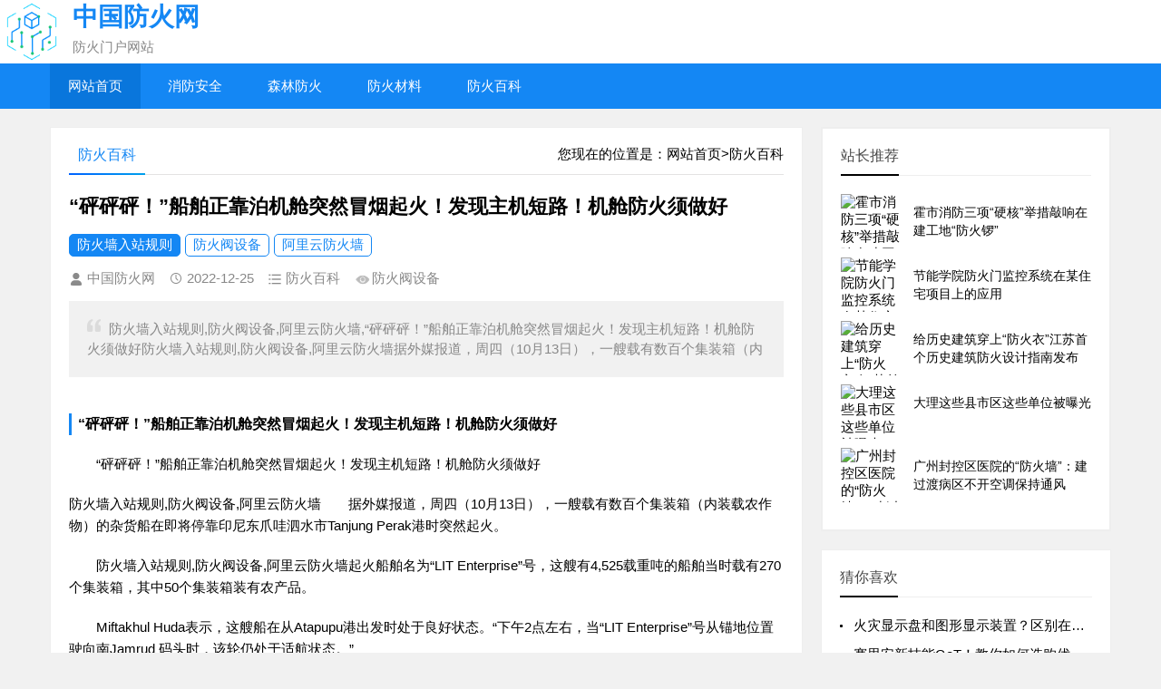

--- FILE ---
content_type: text/html
request_url: http://zgfhw.cn/jutie/10565.html
body_size: 18398
content:
<!DOCTYPE html>
<html>
<head>
<meta http-equiv="Content-Type" content="text/html; charset=gb2312">
<title>“砰砰砰！”船舶正靠泊机舱突然冒烟起火！发现主机短路！机舱防火须做好-防火百科-中国防火网</title>
<meta name="keywords" content="中国防火网,防火墙入站规则,防火阀设备,阿里云防火墙,“砰砰砰！”船舶正靠泊机舱突然冒烟起火！发现主机短路！机舱防火须做好" />
<meta name="description" content="防火墙入站规则,防火阀设备,阿里云防火墙,“砰砰砰！”船舶正靠泊机舱突然冒烟起火！发现主机短路！机舱防火须做好防火墙入站规则,防火阀设备,阿里云防火墙据外媒报道，周四（10月13日），一艘载有数百个集装箱（内" />
<meta name="viewport" content="width=device-width, initial-scale=1">
<link href="http://www.zgfhw.cn/css/base.css" rel="stylesheet">
<link href="http://www.zgfhw.cn/css/m.css" rel="stylesheet">
<script src="http://www.zgfhw.cn/js/jquery-1.8.3.min.js" ></script>
<script src="http://www.zgfhw.cn/js/hc-sticky.js"></script>
<script src="http://www.zgfhw.cn/js/aside-sticky.js"></script>
<script src="http://www.zgfhw.cn/js/main.js"></script>
<!--[if lt IE 9]>
<script src="js/modernizr.js"></script>
<![endif]-->
</head>
<body>
<header>
    <div class="logo"><a href="http://www.zgfhw.cn/index.html" title="防火门户网站"><img src="http://www.zgfhw.cn/images/logo.png" alt="防火门户网站">
      <h2 class="logo-title">中国防火网</h2>
      <p class="logo-text">防火门户网站</p>
      </a> </div>
  <div class="clear"></div>
  <div class="topnav">
    <h2>中国防火网</h2>
    <nav>
      <ul id="starlist">
        <li><a href="http://www.zgfhw.cn/index.html" title="防火门户网站" title="防火门户网站">网站首页</a></li><li><a target="_blank" href="http://www.zgfhw.cn/dugua" title="消防安全">消防安全</a></li>
<li><a target="_blank" href="http://www.zgfhw.cn/pihan" title="森林防火">森林防火</a></li>
<li><a target="_blank" href="http://www.zgfhw.cn/jien" title="防火材料">防火材料</a></li>
<li><a target="_blank" href="http://www.zgfhw.cn/jutie" title="防火百科">防火百科</a></li>

      </ul>
    </nav>
    <h2 id="mnavh"><span class="navicon"></span></h2>
  </div>
</header>

<div class="clear blank"></div>
<article>
  <div class="left-box">
    <div class="whitebg">
      <div class="news-title"><span class="weizhi">您现在的位置是：<a href="http://www.zgfhw.cn/index.html" title="防火墙入站规则">网站首页</a>><a href="http://www.zgfhw.cn/jutie/index.html" title="“砰砰砰！”船舶正靠泊机舱突然冒烟起火！发现主机短路！机舱防火须做好">防火百科</a></span>
        <h2>防火百科</h2>
      </div>
      <div class="newstext-box">
        <h1 class="news-title-h1">“砰砰砰！”船舶正靠泊机舱突然冒烟起火！发现主机短路！机舱防火须做好</h1>
        <div class="keywords"> <a title="防火墙入站规则">防火墙入站规则</a><a title="防火阀设备">防火阀设备</a><a title="阿里云防火墙">阿里云防火墙</a> </div>
        <div class="picview-other"> <span class="po-from">中国防火网</span><span class="po-date">2022-12-25</span><span class="po-classname">防火百科</span><span class="po-view">防火阀设备</span> </div>
        <div class="smalltext"><i></i>防火墙入站规则,防火阀设备,阿里云防火墙,“砰砰砰！”船舶正靠泊机舱突然冒烟起火！发现主机短路！机舱防火须做好防火墙入站规则,防火阀设备,阿里云防火墙据外媒报道，周四（10月13日），一艘载有数百个集装箱（内</div>
        <div class="newstext">
         
          <h2>“砰砰砰！”船舶正靠泊机舱突然冒烟起火！发现主机短路！机舱防火须做好</h2>
          <p>　　“砰砰砰！”船舶正靠泊机舱突然冒烟起火！发现主机短路！机舱防火须做好</p>
<p> 防火墙入站规则,防火阀设备,阿里云防火墙　　据外媒报道，周四（10月13日），一艘载有数百个集装箱（内装载农作物）的杂货船在即将停靠印尼东爪哇泗水市Tanjung Perak港时突然起火。</p>
<p>　　防火墙入站规则,防火阀设备,阿里云防火墙起火船舶名为“LIT Enterprise”号，这艘有4,525载重吨的船舶当时载有270个集装箱，其中50个集装箱装有农产品。</p>
<p>　　Miftakhul Huda表示，这艘船在从Atapupu港出发时处于良好状态。“下午2点左右，当“LIT Enterprise”号从锚地位置驶向南Jamrud 码头时，该轮仍处于适航状态。”</p>
<p>　　随后，在停泊过程中，当该轮在靠近南Jamrud码头时，有船员表示感觉到了从发动机室传来的不自然的振动。因此，轮机长决定关闭其主发动机。</p>
<p>　　“由于主发动机被关闭，“LIT Enterprise”号向码头提出申请，请求多一艘引航船的协助，以便该轮顺利停靠。然而，当时还不知道船上已经发生了火灾。Miftakhul Huda说。</p>
<p>　　该船于当日下午15时左右顺利停靠在南Jamrud码头，而此时已经有船员注意到，有浓烟从发动机室飘出。</p>
<p>　　“LIT Enterprise”号所属航运公司负责人透露，“当船舶靠泊完毕后，起初有人听到船上传来了砰砰的声音，然后从机舱得到报告说有一台发动机出现问题。而短短几秒钟后，大量的烟雾就从发动机室冒了出来。”</p>
<p>　　在意识到火灾发生后，港口消防部门立刻派出了15台救火车以及2艘消防船救火。在此期间，船上包括船长在内的19名船员迅速从船上撤离。大火在3个半小时后被扑灭。</p>
<p>　　“火势是突然出现在下层主机室的，随后蔓延至上层的厨房，船上船员此时打电话向港口请求援助。”消防部门报告称，“初步调查显示，起火原因是船舶主机室短路引起的。”</p>
<p>　　吸烟时，烟头必须熄灭后投入烟缸，不能乱丢或向舷外乱扔，也不准扔在垃圾箱内。禁止在机舱、货舱、物料间、储藏室内吸烟，在卧室内禁止躺着吸烟。装卸货或加装燃油时禁止在甲板上吸烟。</p>
<p>　　规定必须集中保管的易燃易爆物品不准私自存放，禁止任意烧纸或燃放烟花爆竹，严禁玩弄救生信号弹。</p>
<p>　　离开房间时应随手关闭电灯和电扇，靠近窗口的台灯应关熄；风雨或风浪天气应将舷窗关闭严密；航行中不得锁门睡觉。</p>
<p>　　禁止私自使用移动式明火电炉。使用电炉、电熨斗、电烙铁等电热器具或工具时必须有人看管，离开时必须拔掉插头或切断电源。</p>
<p>　　不准擅自接拆电气线路或拉线装灯(插座)；不准用纸或布遮盖电灯;不准乱拉收音机或电视天线；不准在电热、蒸汽器具上烘烤衣服、鞋袜等。</p>
<p>　　废弃的棉纱头、破布应放在指定的金属容器内，不得乱丢乱放。潮湿或油污的棉、毛织品应及时处理，不能堆放在闷热的地方，以防自燃。</p>
<p>　　大舱货灯必须妥善保管。使用时要检查灯泡及护罩，如有损坏，应及时换新。货灯电缆要通畅，防止被他物压坏，用后应放在指定处所，妥善保管。</p>
<p>　　进行明火作业前，经船长同意后须查清周围及上下邻近各舱有无易燃物，特别要查明焊接处是否通向油舱。当气焊作业时要严防“回火”，避免事故，并须派人备妥消防器材且在旁监护。港方如有规定，还应向海事部门申请，经批准后方可施工。作业完毕后，要仔细检查有无残留火种。</p>
<p>　　对于油船除应遵守“交通运输部油舱安全生产管理规则”外，其货油泵间必须保持清洁，不得堆放杂物，污油应经常清除。货油泵要定期检查，并应按规定进行注油。装卸期间，泵浦员或轮机员不得擅离职守;禁止闪光照相和在甲板阳光下戴用老花眼镜。</p>
<p>　　严格遵守与防火防爆有关的安全操作规程和有关规定。当发现任何不安全因素时，每个船员均有责任及时报告领导;对违章行为，人人有责及时制止。</p>
<p>　　用测爆仪检测油气浓度。使用时要先检查仪器的准确度，并按说明书要求正确取样、操作、修正。测爆仪不能测量空气中的含氧量，为了保证测试的准确性，一般用两只仪表同时进行。国际及我国都规定:船舶油舱柜的油气浓度在爆炸下限的1%或以下时，才能进行热工作业，在爆炸下限的5%或以下时，才能进入某些区域。</p>
<p>　　如果机舱必须施行二氧化碳灭火，应按有关规定与船长商定后执行。在机舱施放二氧化碳前必须封闭机舱，按响警报通知人员撤离现场，确认无人后，通知船长施放。使用二氧化碳灭火所需的时间比较长，不可过早地开启机舱通道门。</p>
<p>　　火灾扑灭后，要查找隐火，严防死灰复燃;救护伤员，机舱通风，清理现场，检查机电设备状况，排除舱底水。</p>
<p>　　查清火灾成因，起火、灭火准确时间，灭火过程，善后处理，火灾损失情况，需要修理项目，并记入轮机日志。将有关情况电告公司，为海事处理做好必要的准备。</p>

        </div>
        <div class="clear"></div>
        <div class="info-pre-next">
          <ul>
             <li><a href="http://www.zgfhw.cn/jutie/10560.html" title="石功匠｜长沙电信大楼火势蔓延迅速外墙保温材料成了“帮凶”"><i><em></em><img src="http://www.zgfhw.cn/tyimg/jutie/10019.jpg" alt="石功匠｜长沙电信大楼火势蔓延迅速外墙保温材料成了“帮凶”"></i>
              <h2>石功匠｜长沙电信大楼火势蔓延迅速外墙保温材料成了“帮凶”</h2>
              <p>石功匠｜长沙电信大楼火势蔓延迅速外墙保温材料成了“帮凶”防火墙区域,内</p>
              </a></li>
             <li><a href="http://www.zgfhw.cn/jutie/10566.html" title="福建泉州生产江苏恒海彩钢岩棉夹芯板型号保温防火岩棉夹芯板"><i><em></em><img src="http://www.zgfhw.cn/tyimg/jutie/10354.jpg" alt="福建泉州生产江苏恒海彩钢岩棉夹芯板型号保温防火岩棉夹芯板"></i>
              <h2>福建泉州生产江苏恒海彩钢岩棉夹芯板型号保温防火岩棉夹芯板</h2>
              <p>福建泉州生产江苏恒海彩钢岩棉夹芯板型号保温防火岩棉夹芯板防火家具,防火</p>
              </a></li>
          </ul>
        </div>
      </div>
    </div>
    <div class="clear blank"></div>
    <div class="otherlink whitebg">
      <div class="news-title">
        <h2>相关文章</h2>
      </div>
      <ul>
        <li><a target="_blank" href="10568.html" title="展览搭建报价包括什么方面？教搭建商正确报价方式" target="_blank" title="展览搭建报价包括什么方面？教搭建商正确报价方式">展览搭建报价包括什么方面？教搭建商正确报价方式</a></li>
<li><a target="_blank" href="10744.html" title="防火门常见设置不规范问题汇总" target="_blank" title="防火门常见设置不规范问题汇总">防火门常见设置不规范问题汇总</a></li>
<li><a target="_blank" href="10302.html" title="美涂士助力新能源行业发展为长远锂科产业园项目内外墙系统保驾护航" target="_blank" title="美涂士助力新能源行业发展为长远锂科产业园项目内外墙系统保驾护航">美涂士助力新能源行业发展为长远锂科产业园项目内外墙系统保驾护航</a></li>
<li><a target="_blank" href="10389.html" title="怎样确保网站安全？油性防火涂料" target="_blank" title="怎样确保网站安全？油性防火涂料">怎样确保网站安全？油性防火涂料</a></li>
<li><a target="_blank" href="10696.html" title="准备报到！听听新新警大人的声音" target="_blank" title="准备报到！听听新新警大人的声音">准备报到！听听新新警大人的声音</a></li>
<li><a target="_blank" href="10569.html" title="朝阳街道开展防火道化学除草工作" target="_blank" title="朝阳街道开展防火道化学除草工作">朝阳街道开展防火道化学除草工作</a></li>
<li><a target="_blank" href="10463.html" title="无感知智慧社区询问报价「飞云科技」" target="_blank" title="无感知智慧社区询问报价「飞云科技」">无感知智慧社区询问报价「飞云科技」</a></li>
<li><a target="_blank" href="10698.html" title="持续晴朗干燥 注意森林防火" target="_blank" title="持续晴朗干燥 注意森林防火">持续晴朗干燥 注意森林防火</a></li>
<li><a target="_blank" href="10061.html" title="木链网估值173亿：阻燃板“隐形冠军”志在产业互联网平台型“独角兽”" target="_blank" title="木链网估值173亿：阻燃板“隐形冠军”志在产业互联网平台型“独角兽”">木链网估值173亿：阻燃板“隐形冠军”志在产业互联网平台型“独角兽”</a></li>
<li><a target="_blank" href="10909.html" title="2022年一级建造师机电实务每日一练（10月11日）" target="_blank" title="2022年一级建造师机电实务每日一练（10月11日）">2022年一级建造师机电实务每日一练（10月11日）</a></li>
<li><a target="_blank" href="10500.html" title="北京市国有林场森林管护投资指导标准" target="_blank" title="北京市国有林场森林管护投资指导标准">北京市国有林场森林管护投资指导标准</a></li>
<li><a target="_blank" href="10800.html" title="家用吊顶双向流新风系统十款畅销品牌大集合 快收藏！" target="_blank" title="家用吊顶双向流新风系统十款畅销品牌大集合 快收藏！">家用吊顶双向流新风系统十款畅销品牌大集合 快收藏！</a></li>
<li><a target="_blank" href="10650.html" title="长沙海信广场中庭违规设置商铺依法查封！" target="_blank" title="长沙海信广场中庭违规设置商铺依法查封！">长沙海信广场中庭违规设置商铺依法查封！</a></li>
<li><a target="_blank" href="10811.html" title="2021年度防火玻璃热门品牌榜" target="_blank" title="2021年度防火玻璃热门品牌榜">2021年度防火玻璃热门品牌榜</a></li>
<li><a target="_blank" href="10588.html" title="防爆门不锈钢圆形膜片防爆门不锈钢防爆门-泉州博业设备" target="_blank" title="防爆门不锈钢圆形膜片防爆门不锈钢防爆门-泉州博业设备">防爆门不锈钢圆形膜片防爆门不锈钢防爆门-泉州博业设备</a></li>
<li><a target="_blank" href="10786.html" title="助力森林防火林海巡护使命必达全新奇骏公益活动告捷" target="_blank" title="助力森林防火林海巡护使命必达全新奇骏公益活动告捷">助力森林防火林海巡护使命必达全新奇骏公益活动告捷</a></li>
<li><a target="_blank" href="10581.html" title="隆回县森林防火成效显著" target="_blank" title="隆回县森林防火成效显著">隆回县森林防火成效显著</a></li>
<li><a target="_blank" href="10616.html" title="防火阀、排烟防火阀如何区别？" target="_blank" title="防火阀、排烟防火阀如何区别？">防火阀、排烟防火阀如何区别？</a></li>
<li><a target="_blank" href="10119.html" title="Radio Silence for mac(简单好用的防火墙)" target="_blank" title="Radio Silence for mac(简单好用的防火墙)">Radio Silence for mac(简单好用的防火墙)</a></li>
<li><a target="_blank" href="10031.html" title="留坝智慧消防系统为养老机构筑起“防火墙”" target="_blank" title="留坝智慧消防系统为养老机构筑起“防火墙”">留坝智慧消防系统为养老机构筑起“防火墙”</a></li>

      </ul>
    </div>
    <div class="ad ad-big"></div>
  </div>
  <aside class="side-section right-box">
    <div class="side-tab">
      
      <div id="sidetab-content">
                <div class="whitebg tuijian">
<h2 class="side-title">站长推荐</h2>
            <section class="topnews imgscale"><a href="http://www.zgfhw.cn/jutie/11021.html" title="熙园 ▍ 步阳甲级防火门＋云硕指纹锁于细节处诠释品质生活"><img src="http://www.zgfhw.cn/tyimg/jutie/10077.jpg" alt="熙园 ▍ 步阳甲级防火门＋云硕指纹锁于细节处诠释品质生活"></a></section>
            <ul>
                <li><a href="http://www.zgfhw.cn/jutie/10360.html" title="霍市消防三项“硬核”举措敲响在建工地“防火锣”" target="_blank"><i><img src="http://www.zgfhw.cn/tyimg/jutie/10018.jpg" alt="霍市消防三项“硬核”举措敲响在建工地“防火锣”"></i><p>霍市消防三项“硬核”举措敲响在建工地“防火锣”</p></a></li>
<li><a href="http://www.zgfhw.cn/jutie/10902.html" title="节能学院防火门监控系统在某住宅项目上的应用" target="_blank"><i><img src="http://www.zgfhw.cn/tyimg/jutie/10250.jpg" alt="节能学院防火门监控系统在某住宅项目上的应用"></i><p>节能学院防火门监控系统在某住宅项目上的应用</p></a></li>
<li><a href="http://www.zgfhw.cn/jutie/10330.html" title="给历史建筑穿上“防火衣”江苏首个历史建筑防火设计指南发布" target="_blank"><i><img src="http://www.zgfhw.cn/tyimg/jutie/10072.jpg" alt="给历史建筑穿上“防火衣”江苏首个历史建筑防火设计指南发布"></i><p>给历史建筑穿上“防火衣”江苏首个历史建筑防火设计指南发布</p></a></li>
<li><a href="http://www.zgfhw.cn/jutie/10292.html" title="大理这些县市区这些单位被曝光" target="_blank"><i><img src="http://www.zgfhw.cn/tyimg/jutie/10229.jpg" alt="大理这些县市区这些单位被曝光"></i><p>大理这些县市区这些单位被曝光</p></a></li>
<li><a href="http://www.zgfhw.cn/jutie/10631.html" title="广州封控区医院的“防火墙”：建过渡病区不开空调保持通风" target="_blank"><i><img src="http://www.zgfhw.cn/tyimg/jutie/10037.jpg" alt="广州封控区医院的“防火墙”：建过渡病区不开空调保持通风"></i><p>广州封控区医院的“防火墙”：建过渡病区不开空调保持通风</p></a></li>

            </ul>
          </div>
      </div>
    </div>
    <div class="clear blank"></div>
    <div class="whitebg suiji">
      <h2 class="side-title">猜你喜欢</h2>
      <ul>
      <li><a target="_blank" href="http://www.zgfhw.cn/jutie/10960.html" title="火灾显示盘和图形显示装置？区别在哪里？设置要求哪些不同？">火灾显示盘和图形显示装置？区别在哪里？设置要求哪些不同？</a></li>
<li><a target="_blank" href="http://www.zgfhw.cn/jutie/10627.html" title="赛思安新技能GeT！教你如何选购优质防火黑棉板">赛思安新技能GeT！教你如何选购优质防火黑棉板</a></li>
<li><a target="_blank" href="http://www.zgfhw.cn/jutie/10894.html" title="玻璃钢桥架和普通防火桥架的区别">玻璃钢桥架和普通防火桥架的区别</a></li>
<li><a target="_blank" href="http://www.zgfhw.cn/jutie/10634.html" title="不容忽视的路由器安全！至少90%以上的用户都存在路由器安全问题">不容忽视的路由器安全！至少90%以上的用户都存在路由器安全问题</a></li>
<li><a target="_blank" href="http://www.zgfhw.cn/jutie/10260.html" title="防排烟管道表面涂防火涂料能否达到耐火极限要求？">防排烟管道表面涂防火涂料能否达到耐火极限要求？</a></li>
<li><a target="_blank" href="http://www.zgfhw.cn/jutie/10781.html" title="佛山一小区防火门入户门会“打架”？有上百多户房屋“中招”">佛山一小区防火门入户门会“打架”？有上百多户房屋“中招”</a></li>
<li><a target="_blank" href="http://www.zgfhw.cn/jutie/10708.html" title="防火墙运维的新思考｜流量+访问控制策略">防火墙运维的新思考｜流量+访问控制策略</a></li>
<li><a target="_blank" href="http://www.zgfhw.cn/jutie/10553.html" title="科普时刻｜儿童居家防疫防火安全指南">科普时刻｜儿童居家防疫防火安全指南</a></li>
<li><a target="_blank" href="http://www.zgfhw.cn/jutie/10791.html" title="酚醛保温板防火等级怎么划分的？">酚醛保温板防火等级怎么划分的？</a></li>
<li><a target="_blank" href="http://www.zgfhw.cn/jutie/10953.html" title="工机辆郑勇身：守护铁路机车安全的卫士">工机辆郑勇身：守护铁路机车安全的卫士</a></li>
<li><a target="_blank" href="http://www.zgfhw.cn/jutie/10344.html" title="undecember十三月服务器进不去服务器崩溃解决办法">undecember十三月服务器进不去服务器崩溃解决办法</a></li>
<li><a target="_blank" href="http://www.zgfhw.cn/jutie/10251.html" title="防火门变防盗门 多了空间少了安全">防火门变防盗门 多了空间少了安全</a></li>
<li><a target="_blank" href="http://www.zgfhw.cn/jutie/10732.html" title="“2018年度中国防火窗十大品牌总评榜”荣耀揭晓">“2018年度中国防火窗十大品牌总评榜”荣耀揭晓</a></li>
<li><a target="_blank" href="http://www.zgfhw.cn/jutie/10952.html" title="防腐木栈道之美分布式防火墙">防腐木栈道之美分布式防火墙</a></li>
<li><a target="_blank" href="http://www.zgfhw.cn/jutie/10375.html" title="防火无小事！秋季森林防火科普小知识">防火无小事！秋季森林防火科普小知识</a></li>

      </ul>
    </div>
   <div class="blank clear" ></div>
    
  </aside>
</article>
<footer>
  <div class="footer box">
    <div class="endnav">
      <p><h1>防火门户网站</h1></p>
      <p>免责声明：本站部份内容来自网络,不代表本站观点,本站内容仅供学习参考 <a href=http://www.zgfhw.cn/site.txt title="站点导航">站点导航</a></p>
      <p>请浏览者慎重核实!若涉及版权问题,请联系我们处理!手机微信同号:18956094645</p>
      <p>(zgfhw.cn) All Rights Reserved.  <a href=http://www.zgfhw.cn/sitemap.xml title="站点地图">站点地图</a></p>
      <p>中国防火网,防火,消防安全,建筑设计防火规范,森林防火宣传内容,防火电缆生产厂家,防火涂料 <a href=http://www.zgfhw.cn/sitehtml.html title="全站导航">全站导航</a></p>
    </div>
  </div>
</footer>

<a href="#" title="返回顶部" class="icon-top"></a>
<style>
.copyrights{text-indent:-9999px;height:0;line-height:0;font-size:0;overflow:hidden;}
</style>

<div class="clear blank"></div>
<a href="#" title="返回顶部" class="icon-top"></a>
</body>
</html>

--- FILE ---
content_type: text/css
request_url: http://www.zgfhw.cn/css/base.css
body_size: 56690
content:
@charset "gb2312";
* { margin: 0; padding: 0 }
body { font: 15px "Microsoft YaHei", Arial, Helvetica, sans-serif; color: #000; background: #f1f1f1; font-size: 15px; }
img { border: 0; display: block }
ul, li { list-style: none; }
a { text-decoration: none; color: #000; }
a:hover { color: #218af1; text-decoration: none; }
h1 { font-size: 28px }
h2 { font-size: 18px }
h3 { font-size: 16px }
i { font-style: normal; display: block }
span { display: block }
.clear, .blank { clear: both; width: 100%; overflow: hidden; }
.blank { height: 20px }
.fl { float: left }
.fr { float: right }
.htitle { text-align: center; font-weight: 700; font-size: 36px; margin: 30px auto }
.box, article { width: 1170px; margin: auto; overflow: hidden }
.whitebg { background: #fff; border: 1px solid #eee; }
.plr20 { padding: 0 20px }
/*header*/
header { margin: 0; width: 100%; z-index: 9; transition: all 0.4s; background: #fff }
.logo-section { padding: 10px 0; }
.logo { overflow: hidden }
.logo img { width: 70px; float: left; margin-right: 10px }
.logo-title { font-size: 28px; color: #1487f4; }
.logo-text { margin-top: 5px; color: #888; }
/*search*/
.search { float: right; margin-top: 16px; border-radius: 0 5px 5px 0; width: 400px; background: linear-gradient(to right, #0062ff 0%, #00a0ec 100%); }
.search p { margin-bottom: 10px; }
.search input.input_submit { border: 0; background: url(../images/search.png) no-repeat left 10px center; color: #fff; outline: none; line-height: 36px; font-size: 15px; width: 100px; cursor: pointer; letter-spacing: 5px; text-indent: 1em; }
.search input.input_text { border: 0; line-height: 36px; height: 36px; outline: none; width: 300px; background: #f3f3f3; float: left; text-indent: 1em; }
/*topnav*/
.topnav { width: 100%; background: #1487f4; }
.topnav h2 { color: #fff; position: fixed; top: 0; padding-left: 10px; font-weight: normal; height: 40px; line-height: 40px; display: none; }
.topnav:before { display: table; content: " "; }
.topnav:after { content: "."; display: block; clear: both; visibility: hidden; line-height: 0; height: 0; }
nav { text-align: center; line-height: 50px; width: 100%; }
nav #starlist { margin: auto; width: 1170px; }
#starlist li { position: relative; display: inline; float: left; font-size: 15px; margin-right: 10px; }
#starlist li a { display: inline; float: left; padding: 0 20px; color: #fff; }
#starlist li a:hover { background: rgb(9, 118, 220); }
#selected { position: relative }
#starlist ul.sub { padding: 5px 0; position: absolute; left: 0; top: 50px; background: rgb(9, 118, 220); z-index: 9; display: none; }
#starlist ul.sub li { height: 34px; line-height: 34px; margin-left: 0; width: 100%; font-size: 14px; }
#starlist ul.sub li a { padding: 0; display: block; width: 100%; }
#starlist ul.sub li a:hover { background: #1487f4; }
#starlist li:hover ul.sub { display: block }
a#selected { background: rgb(9, 118, 220); }
#starlist ul.sub:before { content: ""; height: 15px; width: 15px; background: rgb(9, 118, 220); -webkit-transform: rotate(-45deg); -moz-transform: rotate(-45deg); -ms-transform: rotate(-45deg); -o-transform: rotate(-45deg); transform: rotate(-45deg); border-left: 0; border-bottom: 0; position: absolute; top: -8px; left: 42%; }
#mnavh { display: none; width: 70px; height: 40px; background: #1487f4; text-align: center; }
.navicon { display: block; position: relative; width: 30px; height: 3px; background-color: #fff; margin-top: 20px; float: left; margin-left: 20px; }
.navicon:before, .navicon:after { content: ''; display: block; width: 30px; height: 3px; position: absolute; background: #fffefe; -webkit-transition-property: margin, -webkit-transform; transition-property: margin, -webkit-transform; transition-property: margin, transform; transition-property: margin, transform, -webkit-transform; -webkit-transition-duration: 300ms; transition-duration: 300ms; }
.navicon:before { margin-top: -10px; }
.navicon:after { margin-top: 10px; }
.open .navicon { background: none }
.open .navicon:before { margin-top: 0; -webkit-transform: rotate(45deg); transform: rotate(45deg); }
.open .navicon:after { margin-top: 0; -webkit-transform: rotate(-45deg); transform: rotate(-45deg); }
.open .navicon:before, .open .navicon:after { content: ''; display: block; width: 30px; height: 3px; position: absolute; background: #fff; }
.menu:after { content: ""; position: absolute; right: 5px; top: 24px; width: 0; height: 0; border-width: 4px 4px 0; border-style: solid; border-color: #fff transparent transparent; -ms-transition: all .5s ease; -moz-transition: all .5s ease; -webkit-transition: all .5s ease; -o-transition: all .5s ease; transition: all .5s ease; }
.menu:hover:after { transform: rotate(180deg) }
.is-fixed { position: fixed; top: 0; box-shadow: 0px 3px 10px 1px rgba(144, 161, 180, 0.4); z-index: 99; }
/*banner*/
.banner { width: 60%; float: left; height: 340px; }
.swiper-slide { position: relative }
.swiper-slide span { position: absolute; right: 0; font-size: 12px; padding: 2px 5px 2px 10px; top: 10px; background: #0CF; color: #fff; border-radius: 3px 0 0 3px }
.swiper-slide:nth-child(2) span { background: #F60 }
.swiper-slide:nth-child(3) span { background: #3C0 }
/*headline-box*/
.headline-box { width: 38%; float: right; }
.headline-news { overflow: hidden; padding: 17px 31px 21px; }
.headline-news-title { margin-bottom: 15px; overflow: hidden; text-overflow: ellipsis; white-space: nowrap; color: #0092d8; }
.headline-news-title a { color: #1487f4; }
.headline-news-title span { float: left; font-size: 12px; font-weight: normal; border: #ff6600 1px solid; padding: 0 5px; border-radius: 3px; color: #ff6600; margin: 4px 8px 0 0; }
.headline-news-smalltext { line-height: 20px; font-size: 14px; overflow: hidden; text-overflow: ellipsis; -webkit-box-orient: vertical; display: -webkit-box; -webkit-line-clamp: 3; height: 60px; margin-bottom: 10px; color: #888; }
.headline-news-list { border-top: #ddd 1px solid; padding-top: 10px; }
.headline-news-list li { padding-left: 20px; overflow: hidden; text-overflow: ellipsis; white-space: nowrap; line-height: 30px; position: relative }
.headline-news-list li:before { position: absolute; content: ""; width: 3px; height: 3px; background: #000; border-radius: 10px; left: 0; top: 15px; }
/*tab*/
#tab li { cursor: pointer; display: inline-block }
#tab-content section { display: none; }
#tab-content section:nth-child(1) { display: block }
/*tuijian-news*/
.tuijian-news { position: relative }
#tab { border-bottom: #e4e3e3 1px solid; margin: 20px }
#tab li { font-size: 16px; margin-right: 20px; padding: 0 10px 10px; position: relative }
#tab li:after { content: ""; background: #1487f4; background: linear-gradient(to right, #0062ff 0%, #00a0ec 100%); width: 20%; height: 2px; position: absolute; bottom: -1px; left: 40%; opacity: 0; -moz-transition: all .5s ease; -webkit-transition: all .5s ease; transition: all .5s ease; }
#tab li:hover:after, #tab li.tab-current:after { opacity: 1; width: 100%; margin: auto; display: block; left: 0; }
#tab li.tab-current { color: #1487f4; }
.tab-a-more { position: absolute; right: 20px; top: 16px; }
.tab-a-more a { display: block; background-size: 32px; overflow: hidden; width: 50px; height: 30px; }
#tab-content { margin: 20px; overflow: hidden; }
.tab-a-more a i { position: absolute; top: 16px; width: 8px; height: 8px; animation: bounce_fountainG 1.2s linear infinite; border-radius: 8px; background: #09F; }
.tab-a-more a i:first-child { right: 20px; animation-delay: .4s; background: #09F; }
.tab-a-more a i:nth-child(2) { right: 10px; animation-delay: .6s; background: #3c0; }
.tab-a-more a i:nth-child(3) { right: 0; animation-delay: .8s; background: #f60; }
@keyframes bounce_fountainG { 0% {
transform:scale(1);
}
100% {
transform:scale(.3);
}
}
.tuijian-news-pic { width: 30%; float: left; overflow: hidden; }
.tuijian-news-pic i { height: 160px; width: 100%; margin: auto; overflow: hidden; line-height: 120px; position: relative }
.tuijian-news-pic i img { width: 100%; vertical-align: middle; display: inline-block; transition: .5s; }
.tuijian-news-pic i:hover img { transform: scale(1.2); }
.tuijian-news-pic i span { position: absolute; right: 0; font-size: 12px; padding: 2px 5px 2px 10px; top: 10px; background: #0CF; color: #fff; border-radius: 3px 0 0 3px; line-height: normal; }
.tuijian-news #tab-content section:nth-child(n) .tuijian-news-pic span { background: #0CF; }
.tuijian-news #tab-content section:nth-child(2n) .tuijian-news-pic span { background: #F60; }
.tuijian-news #tab-content section:nth-child(3n) .tuijian-news-pic span { background: #3C0; }
.tuijian-news #tab-content section:nth-child(5n-1) .tuijian-news-pic span { background: #0CF; }
.tuijian-news-pic h2 { color: #1487f4; font-size: 16px; text-overflow: ellipsis; white-space: nowrap; overflow: hidden; margin: 10px 0; }
.tuijian-news-pic h2 a { color: #1487f4 }
.tuijian-news-pic p { color: #888; overflow: hidden; text-overflow: ellipsis; -webkit-box-orient: vertical; display: -webkit-box; -webkit-line-clamp: 3; height: 60px; line-height: 20px; font-size: 14px; }
.btn-blue-border { width: 60%; margin: 16px auto 0; border: 1px solid #ddd; color: #999; display: block; letter-spacing: 2px; border-radius: 2px; transition: all 0.3s; line-height: 40px; text-align: center; }
.btn-blue-border:hover { background: #1487f4; border-color: #0976dc; color: #fff; }
.tuijian-news-list { width: 70%; float: right; }
.tuijian-news-list ul li { width: 50%; float: left; margin-bottom: 20px; }
.tuijian-news-list ul li:nth-child(5), .tuijian-news-list ul li:nth-child(6) { margin-bottom: 0 }
.tuijian-news-list ul li a { display: block; margin: 0 0 0 20px; border: #ddd 1px solid; padding: 10px; transition: all 0.5s; }
.tuijian-news-list ul li span { width: 70px; height: 70px; font-size: 12px; text-align: center; overflow: hidden; background: #ababab; color: #fff; float: left; margin: 0 10px 0 0; transition: all 0.5s; }
.tuijian-news-list ul li b { display: block; font-size: 16px; margin-top: 16px; }
.tuijian-news-list ul li h3 { text-overflow: ellipsis; white-space: nowrap; overflow: hidden; font-weight: normal; margin-bottom: 10px; }
.tuijian-news-list ul li p { font-size: 14px; color: #888; overflow: hidden; text-overflow: ellipsis; -webkit-box-orient: vertical; display: -webkit-box; -webkit-line-clamp: 2; line-height: 20px; height: 40px; }
.tuijian-news-list ul li:hover span { background: #1487f4 }
/*pics*/
.pics { position: relative; }
/*pic-list-img*/
.pic-list-img li { width: 20%; overflow: hidden; float: left; text-align: center; }
.pic-list-img li a { display: block; margin: 10px; overflow: hidden; }
.pic-list-img li span { color: #888; font-size: 14px; display: block; margin-top: 5px; height: 20px; text-overflow: ellipsis; white-space: nowrap; overflow: hidden; }
.pic-list-img li i { overflow: hidden; display: block; height: 130px; line-height: 130px; }
.pic-list-img li i img { width: 100%; vertical-align: middle; display: inline-block; transition: .5s; }
.pic-list-img li i:hover img { transform: scale(1.2); }
.pic-list-img li:first-child { width: 40% }
.pic-list-img li:first-child i { height: 305px; line-height: 305px; position: relative; }
.pic-list-img li a:hover span { color: #1487f4 }
.pic-list-img li:first-child i em { position: absolute; right: 0; font-size: 12px; padding: 2px 5px 2px 10px; top: 10px; background: #0cf; color: #fff; border-radius: 3px 0 0 3px; line-height: normal; font-style: normal; }
/*news*/
.news { position: relative }
.news-zuixin li { width: 48%; float: left; overflow: hidden; margin-bottom: 20px; }
.news-zuixin li:nth-child(odd) { float: left }
.news-zuixin li:nth-child(even) { float: right }
.news-zuixin li section { border-bottom: #eee 1px solid; overflow: hidden; }
.news-zuixin-pic { display: block; overflow: hidden; width: 100px; height: 70px; line-height: 70px; float: left; margin-right: 10px; }
.news-zuixin li img { width: 100%; display: inline-block; vertical-align: middle; transition: .5s; }
.news-zuixin li:hover img { transform: scale(1.2); }
.news-zuixin h2 { font-size: 15px; text-overflow: ellipsis; white-space: nowrap; overflow: hidden; font-weight: normal; margin: 3px 0 5px 0; }
.news-zuixin li:hover h2 a { color: #218af1; }
.news-zuixin p { font-size: 14px; color: #888; overflow: hidden; text-overflow: ellipsis; -webkit-box-orient: vertical; display: -webkit-box; -webkit-line-clamp: 2; line-height: 20px; height: 40px; }
.news-zuixin span { width: 100%; float: left; clear: both; font-size: 12px; margin: 10px 0; text-overflow: ellipsis; white-space: nowrap; overflow: hidden; height: 16px; line-height: 16px; }
.news-zuixin span a { display: block; float: left; margin-right: 15px; position: relative; padding-left: 10px; }
.news-zuixin span a:before { position: absolute; content: ""; width: 3px; height: 3px; background: #1487f4; left: 0; top: 8px; }
/*videos*/
.videos { position: relative; }
.videos-list li { width: 25%; float: left; overflow: hidden; margin-bottom: 10px; }
.videos-list li a { overflow: hidden; display: block; margin: 0 7px; border: #f1f1f1 1px solid; }
.videos-list li i { height: 150px; line-height: 100%; overflow: hidden; }
.videos-list li i img { width: 100%; display: inline-block; vertical-align: middle; transition: .5s; }
.videos-list li i:hover img { transform: scale(1.2); }
.videos-list li h2 { color: #333; padding: 5px 10px 5px 30px; text-overflow: ellipsis; white-space: nowrap; overflow: hidden; font-weight: normal; font-size: 15px; background: url(../images/video.png) no-repeat left 5px center; background-size: 20px; }
.videos-list li:hover h2 { color: #218af1; }
.videos-list li p { font-size: 12px; color: #999; overflow: hidden; margin: 5px 0; padding: 0 10px; }
.videos-list .datetime { float: left; font-weight: normal; }
.videos-list .viewd { float: right; background: url(../images/view.png) no-repeat left center; padding-left: 23px; }
/*ad*/
.ad { margin: 20px 0; background: #ccc; overflow: hidden; text-align: center; line-height: 140px }
.ad-big { width: 830px; max-height: 140px; }
.left-box .ad-big { width: 100% }
.ad-small { width: 320px; min-height: 140px; }
aside .ad-small { width: 100% }
.ad img { width: 100% }
/*ziyuan*/
.wenzi { position: relative }
.wenzi-left { float: left; width: 47%; }
.wenzi-right { float: right; width: 47%; }
.wenzi-list li { margin-bottom: 10px; text-overflow: ellipsis; white-space: nowrap; overflow: hidden; position: relative; padding-left: 20px; }
.wenzi-list li:before { position: absolute; content: ""; width: 3px; height: 3px; background: #000; border-radius: 10px; left: 0; top: 10px; }
.wenzi-list li span { float: right; font-size: 12px; color: #888 }
/*news-title*/
.news-title { border-bottom: #e4e3e3 1px solid; margin: 20px; padding-bottom: 10px; }
.news-title h2 { color: #1487f4; font-size: 16px; font-weight: normal; position: relative; width: 84px; text-align: center; }
.news-title h2 a { color: #1487f4; }
.news-title h2:after { content: ""; background: #1487f4; background: linear-gradient(to right, #0062ff 0%, #00a0ec 100%); width: 100%; height: 2px; position: absolute; bottom: -11px; left: 0; }
/*tags*/
.tags { position: relative; overflow: hidden; }
.tags ul { margin: 0 20px 20px; overflow: hidden }
.tags ul a { display: block; float: left; font-size: 12px; width: 10%; text-align: center; height: 16px; margin-bottom: 4px; background-color: #f1f1f1; color: #615f5f; padding: 10px 0; position: relative; overflow: hidden; text-overflow: ellipsis; white-space: nowrap; }
.tags ul a:after, .tags ul a:before { content: ""; background: #fff; top: 0; width: 2px; height: 100%; position: absolute; }
.tags ul a:after { right: 0; }
.tags ul a:before { left: 0 }
.tags ul a:hover { background: #1487f4; color: #fff; }
/*toolbar*/
.toolbar { position: fixed; right: 0; top: 20%; z-index: 999; background: #333; width: 0; min-height: 360px; border-radius: 5px 0 0 5px; transition: all 0.4s; }
.toolbar .toolbar-close span { background: url(../images/guanbi.png) no-repeat #333 center; background-size: 16px; width: 40px; height: 40px; float: right; position: absolute; left: 0; top: 0; border-radius: 5px 0 0 5px; }
.toolbar-open { background: url(../images/zhankai.png) no-repeat center #333; background-size: 16px; width: 40px; height: 40px; position: fixed; right: 0; top: 20%; border-radius: 5px 0 0 5px; transition: all 0.4s; }
.closed { width: 40px; }
.openviewd { width: 0; transition: all 0.4s; }
#toolbar-menu>li i { width: 40px; height: 40px; background-size: 22px; }
#toolbar-menu { margin-top: 80px; }
#toolbar-menu>li { border-top: #464646 1px solid; border-bottom: #252525 1px solid; cursor: pointer; position: relative }
#toolbar-menu>li:first-child { border-top: none }
.toolbar-nav section { display: none; position: absolute; right: 40px; top: 0; background: #fff; border: 1px solid #eee; padding: 30px; box-shadow: -5px 3px 3px rgba(0,0,0,.1); width: max-content; }
.toolbar-nav li:hover section { display: block; }
.side-icon-user { background: url(../images/icon-user.png) no-repeat center; }
.side-icon-qq { background: url(../images/icon-qq.png) no-repeat center; }
.side-icon-weixin { background: url(../images/icon-weixin.png) no-repeat center; }
.side-icon-dashang { background: url(../images/icon-dashang.png) no-repeat center; }
.icon-top { background: url(../images/istop.png) no-repeat center #fff; background-size: 22px; width: 40px; height: 40px; position: fixed; right: 0; bottom: 10%; opacity: 0; transition: all 0.3s; z-index: 9999999; border: #ccc 1px solid; border-radius: 100%; }
.icon-top.cd-is-visible { visibility: visible; opacity: 1; }
#toolbar-content { position: absolute; right: 40px; top: 80px; box-shadow: -2px 2px 2px rgba(0,0,0,.1); }
.userinfo .inputText { line-height: 30px; text-indent: 1em; border-radius: 3px; border: #ddd 1px solid; width: 200px; margin-bottom: 20px; display: block; }
.userinfo .inputsub-dl { display: inline-block; float: left; background: #2293f7; color: #fff; border: none; line-height: 35px; width: 45%; border-radius: 3px; }
.userinfo .inputsub-zc { text-align: center; display: inline-block; float: right; background: #02aeb1; color: #fff; border: none; line-height: 35px; width: 45%; border-radius: 3px; }
.userinfo .logged { text-align: center }
.userinfo .logged b { color: #f00; font-size: 14px; }
.userinfo .logged a { display: block; width: 100px; text-align: center; margin: 10px auto; border: #ddd 1px solid; padding: 5px 0; border-radius: 5px; }
.qq-section, .weixin-section, .dashang-section { padding: 10px !important }
.qqinfo a { display: block; text-align: center; margin: 0 auto 10px; padding: 5px 0; border-radius: 5px; width: 140px; color: #fff; background: linear-gradient(to right, #2e74e5 0%, #00c1de 100%); }
.qqinfo a:last-child { margin-bottom: 0 }
.qqinfo a { display: block; color: #fff; font-size: 14px; }
.weixin-info { text-align: center }
.weixin-info img { max-width: 140px; margin: auto }
.weixin-info .text12 { font-size: 12px; line-height: 24px }
.dashang-section p { padding: 0 10px 5px }
.dashang-section ul { text-align: center; }
.dashang-section ul li { display: inline-block; }
.dashang-section ul li img { width: 140px !important; height: 140px !important; }
/*links*/
.links ul { margin: 0 20px 20px; overflow: hidden; }
.links ul li a { float: left; margin: 0 10px; line-height: 40px; padding: 0 5px; position: relative; display: block; }
.links ul li a:after { content: ""; background: #1487f4; background: linear-gradient(to right, #0062ff 0%, #00a0ec 100%); width: 20%; height: 2px; position: absolute; bottom: 0; left: 40%; opacity: 0; -moz-transition: all .5s ease; -webkit-transition: all .5s ease; transition: all .5s ease; }
.links ul li a:hover:after { opacity: 1; width: 100%; margin: auto; display: block; left: 0; }
/*footer*/
footer { background: #333; width: 100%; padding: 30px 0; color: #777; font-size: 14px; position: relative; overflow: hidden }
footer:before { content: ""; background: #34aadc linear-gradient(to left, #1487f4, #5ac8fa, #007aff, #5ac8fa); height: 10px; width: 100%; position: absolute; top: 0; left: 0; }
.wxbox { overflow: hidden; float: left; margin-right: 20px }
.wxbox li { float: left; margin: 0 10px; text-align: center }
.wxbox img { height: 100px }
.endnav b { font-size: 16px; color: #34aadc; margin-bottom: 15px; display: block; }
.endnav p { margin-bottom: 5px }
.endnav a { color: #777 }
.endnav a:hover { text-decoration: underline }
/*blogs*/
.left-box { width: 830px; float: left }
.right-box { width: 320px; float: right }
.lanmu { overflow: hidden; padding: 20px; display: table; }
.lanmu i { height: 130px; width: 200px; float: left; margin-right: 20px; margin-bottom: 10px; overflow: hidden; }
.lanmu img { height: 100%; transition: .5s; }
.lanmu i:hover img { transform: scale(1.2); }
.lanmu h1 { font-size: 20px; margin-bottom: 10px; color: #1487f4; }
.lanmu p { color: #888; line-height: 20px; height: 40px; overflow: hidden; text-overflow: ellipsis; -webkit-box-orient: vertical; display: -webkit-box; -webkit-line-clamp: 2; font-size: 14px; }
.middle-inner { display: table-cell; vertical-align: middle; }
.lanmu-keywords { margin-top: 10px; }
.lanmu-keywords li { display: inline-block; color: #0976dc; border: #1487f4 1px solid; padding: 3px 10px; border-radius: 3px; margin-right: 5px; font-size: 12px; margin-bottom: 5px; }
.lanmu-keywords li:hover, .lanmu-keywords li:nth-child(1) { background: #1487f4; color: #fff }
.blogs-list ul { padding: 0 20px 20px; }
.blogs-list ul li {overflow: hidden;margin-bottom: 10px;border-bottom: 1px dashed #d3d3d3;padding-bottom: 20px;}
.blogs-list li h2 { font-size: 18px; margin-top: 5px; font-weight: normal; text-overflow: ellipsis; white-space: nowrap; overflow: hidden; margin-bottom: 10px; }
.blogs-list li h2 em { display: inline-block; font-style: normal; font-size: 12px; background: #f60; color: #fff; padding: 0 3px; font-weight: normal; margin-right: 10px; }
.blogs-list li h2 a:hover { color: #1487f4; }
.blogs-list li i { width: 200px; height: 130px; line-height: 100%; overflow: hidden; float: left; margin-right: 15px; background: #f1f1f1; }
.blogs-list li i img { width: 100%; display: inline-block; transition: .5s; }
.blogs-list li i:hover img { transform: scale(1.2); }
.blogs-list li p { color: #9b9b9b; line-height: 22px; height: 66px; overflow: hidden; text-overflow: ellipsis; -webkit-box-orient: vertical; display: -webkit-box; -webkit-line-clamp: 3; font-size: 14px; margin-top: 20px; }
.blogs-list li span { font-size: 14px; margin: 10px 0; text-overflow: ellipsis; white-space: nowrap; overflow: hidden; height: 16px; line-height: 16px; }
.blogs-list li span a { display: block; float: left; margin-right: 15px; position: relative; padding-left: 10px; color: #1487f4; }
.blogs-list li span a:before { position: absolute; content: ""; width: 4px; height: 4px; border-radius: 4px; background: #0976dc; left: 0; top: 6px; }
.blogs-list ul li:hover h2 a { color: #218af1; }
/*pagelist*/
.pagelist { text-align: center; color: #666; width: 100%; clear: both; margin: 0 0 10px; }
.pagelist a { color: #666; margin: 0 5px 10px; padding: 5px 10px; background: #F7F7F7; display: inline-block; }
.pagelist a:nth-child(1) { display: none }
.pagelist a:hover, .pagelist > b { color: #3690cf; color: #FFF; background: #1C2327; }
.pagelist > b { padding: 5px 10px; }
a.curPage { color: #ffffff; font-weight: bold; background: #000; }
/*topnews*/
.topnews { display: block; margin: 20px 0; background: #000; position: relative; overflow: hidden; border-radius: 3px; max-height: 150px; }
.topnews img { opacity: .7; transition: all 0.5s; width: 100%; }
.topnews span { bottom: 0; position: absolute; bottom: 30%; left: 0; right: 0; color: #FFF; text-align: center; font-size: 15px; padding: 0 40px; overflow: hidden; text-overflow: ellipsis; -webkit-box-orient: vertical; display: -webkit-box; -webkit-line-clamp: 2; line-height: 22px; }
.topnews:hover img { opacity: .9; transform: scale(1.1); }
.right-box .news-title { margin: 0 }
/*side-title*/
.side-title { font-size: 16px; border-bottom: 1px solid #eee; color: #484848; font-weight: normal; position: relative; margin-bottom: 10px; padding-bottom: 10px }
.side-title:after { content: ""; position: absolute; width: 64px; height: 2px; content: ""; background: #000; left: 0; bottom: -1px; -moz-transition: all .5s ease; -webkit-transition: all .5s ease; transition: all .5s ease; }
.side-title:hover:after { width: 80px; }
.hnav, .weizhi { float: right }
.hnav a { display: block; margin-right: 10px; padding-right: 10px; float: left; position: relative }
.hnav a:after { position: relative; content: "/"; right: -10px; bottom: 0; color: #ccc }
.hnav a:last-child::after { content: "" }
/*tuijian*/
.tuijian { padding: 20px; }
.tuijian ul { overflow: hidden; padding-top: 10px }
.tuijian li { overflow: hidden; margin-bottom: 10px; height: 60px; }
.tuijian li i { width: 70px; height: 70px; margin-right: 10px; overflow: hidden; display: block; float: left; }
.tuijian li i img { height: 100%; max-width: 100%; min-width: 100%; -moz-transition: all .5s ease; -webkit-transition: all .5s ease; -ms-transition: all .5s ease; -o-transition: all .5s ease; transition: all .5s ease; transition: all 0.5s; }
.tuijian li p { margin-top: 10px; line-height: 20px; max-height: 40px; overflow: hidden; text-overflow: ellipsis; -webkit-box-orient: vertical; display: -webkit-box; -webkit-line-clamp: 2; font-size: 14px; }
.tuijian li:hover { background: #f6f6f6; }
.tuijian li:hover img { transform: scale(1.1); }
/*paihang*/
.paihang { padding: 20px }
.paihang ul { overflow: hidden; }
.paihang ul li { height: 30px; line-height: 30px; margin-bottom: 10px; padding-left: 5px; text-overflow: ellipsis; white-space: nowrap; overflow: hidden; }
.paihang ul li i { display: block; width: 16px; height: 16px; background: #B1B1B1; float: left; margin-top: 8px; margin-right: 10px; position: relative; font-style: normal }
.paihang ul li i::before { position: absolute; left: 0; top: 0; font-size: 9px; color: #fff; line-height: 16px; width: 16px; text-align: center }
.paihang ul li:first-child i, .paihang ul li:nth-child(2) i, .paihang ul li:nth-child(3) i { background: #FF6600; }
.paihang ul li:first-child i::before { content: "1"; }
.paihang ul li:nth-child(2) i::before { content: "2"; }
.paihang ul li:nth-child(3) i::before { content: "3"; }
.paihang ul li:nth-child(4) i::before { content: "4"; }
.paihang ul li:nth-child(5) i::before { content: "5"; }
.paihang ul li:nth-child(6) i::before { content: "6"; }
.paihang ul li:nth-child(7) i::before { content: "7"; }
.paihang ul li:nth-child(8) i::before { content: "8"; }
.paihang ul li:hover { -moz-transition: all .2s ease; -webkit-transition: all .2s ease; transition: all .2s ease; }
/*cloud*/
.cloud { padding: 20px; overflow: hidden }
.cloud ul { overflow: hidden; padding-top: 10px }
.cloud ul a { font-size: 14px; line-height: 24px; height: 24px; display: block; background: #f1f1f1; float: left; padding: 3px 10px; margin: 10px 5px 0 0; border-radius: 3px; transition: all .2s; color: #525252 }
.cloud ul a:hover { background: #1487f4; color: #fff }
/*suiji*/
.suiji { padding: 20px; overflow: hidden }
.suiji ul { overflow: hidden; padding-top: 10px }
.suiji li { line-height: 22px; margin-bottom: 10px; position: relative; padding-left: 15px; text-overflow: ellipsis; white-space: nowrap; overflow: hidden; }
.suiji li:before { position: absolute; content: ""; width: 3px; height: 3px; background: #000; border-radius: 10px; left: 0px; top: 10px; }
/*pics-list-box*/
.pics-list-box { overflow: hidden; }
.pics-list-box ul { padding: 0 10px }
.pics-list-box li { width: 25%; overflow: hidden; float: left; margin-bottom: 20px; }
.pics-list-box li a { display: block; margin: 0 10px 10px; overflow: hidden; border: #eaeaea 1px solid; padding-bottom: 10px; transition: .5s; }
.pics-list-box li i { height: 175px; line-height: 175px; overflow: hidden; display: block; }
.pics-list-box li i img { width: 100%; display: inline-block; transition: .5s; }
.pics-list-box li i:hover img { transform: scale(1.2); }
.pics-list-box li h2 { overflow: hidden; white-space: nowrap; text-overflow: ellipsis; font-size: 15px; margin: 5px 0; font-weight: normal; padding: 0 10px; text-align: center; }
.pics-list-box li p { font-size: 13px; color: #999; overflow: hidden; text-overflow: ellipsis; -webkit-box-orient: vertical; display: -webkit-box; -webkit-line-clamp: 2; line-height: 20px; height: 40px; margin: 10px 0; padding: 0 10px; }
/*morepic-list*/


.morepic-list { padding: 0 20px; }
.morepic-list section { clear: both; overflow: hidden; margin-bottom: 30px; }
.mp-title { font-size: 16px; margin-bottom: 10px; }
.mp-pics { position: relative; }
.mp-pics ul { overflow: hidden; }
.mp-pics ul li { width: 25%; float: left; }
.mp-pics ul li a { display: block; height: 120px; line-height: 120px; overflow: hidden; margin: 0 5px; background: #f1f1f1; }
.mp-pics ul li a img { width: 100%; min-height: 100%; margin: auto; transition: .5s; display: inline-block; }
.mp-pics ul li a img:hover { transform: scale(1.2); }
span.count { position: absolute; right: 8px; bottom: 5px; background: rgb(20, 135, 244, .8); color: #fff; padding: 0 10px; border-radius: 5px; }
.mp-info { color: #888; font-size: 12px; margin-bottom: 10px; }
.mp-info span { display: inline-block; padding-left: 20px; margin-right: 20px; }
span.mp-timer { background: url(../images/date.png) no-repeat left center; background-size: 16px; }
span.mp-view { background: url(../images/view.png) no-repeat left center; }
/*wztitle-list*/
.wztitle-list { padding: 0 20px 40px }
.wztitle-list li { padding-left: 20px; overflow: hidden; text-overflow: ellipsis; white-space: nowrap; line-height: 30px; position: relative; }
.wztitle-list li:before { position: absolute; content: ""; width: 3px; height: 3px; background: #000; border-radius: 10px; left: 0; top: 15px; }
.wztitle-list li span { float: right; color: #888; font-size: 12px }
.wztitle-list li:nth-child(10n) { margin-bottom: 20px; border-bottom: #eee 1px solid; padding-bottom: 20px }
/*side-tab*/
.side-tab { background: #fff; border: 1px solid #eee; }
#sidetab { border-bottom: #e4e3e3 1px solid; margin: 20px 20px 0; padding-bottom: 10px; overflow: hidden; }
#sidetab li { font-size: 16px; position: relative; cursor: pointer; display: inline-block; width: 33.333%; float: left; text-align: center; }
#sidetab li:after { content: ""; background: #1487f4; background: linear-gradient(to right, #0062ff 0%, #00a0ec 100%); width: 20%; height: 2px; position: absolute; bottom: -10px; left: 40%; opacity: 0; -moz-transition: all .5s ease; -webkit-transition: all .5s ease; transition: all .5s ease; }
#sidetab li:hover:after, #sidetab li.sidetab-current:after { opacity: 1; width: 100%; margin: auto; display: block; left: 0; }
#sidetab li.sidetab-current { color: #1487f4; }
#sidetab-content .topnews { margin: 0 0 10px; }
#sidetab-content .suiji { padding: 5px 20px }
#sidetab-content section { display: none; }
#sidetab-content section:nth-child(1) { display: block }
/*newstext-box*/
.newstext-box { padding: 0 20px 20px; }
.news-title-h1 { font-size: 22px; }
.keywords { margin: 15px 0; overflow: hidden; }
.keywords a { display: block; float: left; border: #1487f4 1px solid; color: #1487f4; padding: 2px 8px; margin-right: 5px; border-radius: 5px; }
.keywords a:nth-child(1), .keywords a:hover { background: #1487f4; color: #fff }
.picview-other { overflow: hidden; color: #888; margin-bottom: 15px; }
.picview-other span { float: left; margin-right: 15px; padding-left: 20px; }
.smalltext { margin-bottom: 20px; background: #f1f1f1; padding: 20px; color: #888; line-height: 22px; }
.smalltext i { background: url(../images/quote.png) no-repeat left center; width: 24px; height: 15px; background-position: 0 0; float: left; }
.newstext { line-height: 24px; margin-bottom: 20px; overflow: hidden; }
.newstext video { margin: 20px auto; display: block; max-width: 100% !important; height: auto !important; z-index: 0; }
.newstext p { margin-bottom: 20px; }
.newstext img { max-width: 100% !important; height: auto !important; margin: 10px auto; }
.newstext table { margin: auto !important }
.newstext iframe { margin: auto !important }
.newstext h2, .newstext h3, .newstext h4, .newstext h5, .newstext h6 { font-size: 16px; margin: 20px 0; position: relative; padding-left: 10px; }
.newstext h2:before, .newstext h3:before, .newstext h4:before, .newstext h5:before, .newstext h6:before { position: absolute; content: ""; background: #1487f4; width: 3px; height: 100%; left: 0; bottom: 0; }
span.po-from { background: url(../images/icon-yonghu.png) no-repeat center left; background-size: 16px; }
span.po-date { background: url(../images/date.png) no-repeat center left; background-size: 16px; }
span.po-classname { background: url(../images/icon-lm.png) no-repeat center left; background-size: 16px; }
span.po-view { background: url(../images/view.png) no-repeat left center }
.share { padding: 10px 0; overflow: hidden; display: table; width: 100%; margin: 20px auto; line-height: 24px; background: #f1f1f1; }
.share>div { padding-right: 20px; margin-top: 16px; overflow: hidden; }
.share img { width: 100px; float: left; margin: 0 20px; }
.share a { color: #1487f4 }
.share a:hover { text-decoration: underline }
.diggit { display: block; width: 160px; margin: 20px auto; background: #ff5501; color: #fff; box-shadow: 1px 2px 6px 0px rgba(0,0,0,.2); border-radius: 3px; line-height: 40px; text-align: center; }
.diggit a { color: #fff }
/*info-pre-next*/
.info-pre-next { overflow: hidden; margin: 20px 0; }
.info-pre-next ul li { width: 50%; float: left; overflow: hidden; }
.info-pre-next ul li a { display: block; overflow: hidden; }
.info-pre-next ul li:nth-child(1) a { margin-right: 10px; }
.info-pre-next ul li:nth-child(2) a { margin-left: 10px; }
.info-pre-next ul li i { display: block; width: 130px; height: 80px; overflow: hidden; float: left; margin-right: 10px; position: relative; }
.info-pre-next em { position: absolute; left: 0; top: 0; font-style: normal; color: #ffffff; font-size: 16px; width: 100%; line-height: 80px; text-align: center; background: rgba(0,0,0,.2); z-index: 1; }
.info-pre-next img { width: 100%; transition: .5s; }
.info-pre-next h2 { font-size: 15px; text-overflow: ellipsis; white-space: nowrap; overflow: hidden; }
.info-pre-next p { font-size: 14px; margin-top: 10px; line-height: 20px; height: 40px; color: #888; overflow: hidden; text-overflow: ellipsis; -webkit-box-orient: vertical; display: -webkit-box; -webkit-line-clamp: 2; }
.info-pre-next li:hover img { transform: scale(1.2); }
/*otherlink*/
.otherlink ul { padding: 0 20px 20px; overflow: hidden; }
.otherlink ul li { position: relative; line-height: 30px; width: 48%; float: left; }
.otherlink ul li:nth-child(even) { float: right; }
.otherlink ul li a { display: block; padding-left: 15px; position: relative; text-overflow: ellipsis; white-space: nowrap; overflow: hidden; }
.otherlink ul li:before { position: absolute; content: ""; width: 3px; height: 3px; background: #000; border-radius: 10px; left: 0px; top: 10px; }
/*pinglun*/
#plpost { margin: 0 20px 20px; }
.pinglun { overflow: hidden; padding-bottom: 20px; }
.saying { line-height: 30px; color: #a9a6a6; }
.saying span { float: right }
.saying span a { color: #de1513; }
.pl-name, .pl-yzm { padding: 5px; margin: 10px 0 }
#plpost input[type="submit"] { display: block; background: #303030; color: #fff; border: 0; line-height: 30px; padding: 0 20px; border-radius: 5px; float: right; }
textarea#saytext { width: 100%; }
.picview-box { margin: 0 20px; }
/*page*/
.page { overflow: hidden; padding: 20px; }
.page-title { width: 230px; float: left }
.page-title li { margin-bottom: 10px }
.page-title li a { display: block; text-align: center; padding: 8px 0; border: #f1f1f1 1px solid; border-radius: 3px; }
#pagecurrent, .page-title li a:hover { background: #1487f4; color: #fff; border: #1487f4 1px solid; }
.page-box { width: 830px; float: left; margin-left: 30px; padding-left: 30px; border-left: #eee 1px solid; min-height: 500px; }
.page-box-title { font-size: 16px; border-bottom: 1px solid #eee; position: relative; margin-bottom: 20px; padding-bottom: 10px; }
.page-box-title:after { content: ""; position: absolute; width: 64px; height: 2px; content: ""; background: #000; left: 0; bottom: -1px; -moz-transition: all .5s ease; -webkit-transition: all .5s ease; transition: all .5s ease; }
.page-box-title:hover:after { width: 80px; }
.page-box-content { line-height: 26px; ; }
.page-box-content p { margin-bottom: 15px; }
.page-box-content img { max-width: 100%; margin: 10px auto }
.page-box-content h2, .page-box-content h3, .page-box-content h4, .page-box-content h5, .page-box-content h6 { font-size: 16px; margin: 20px 0; position: relative; }
.page-box-content h2:before, .page-box-content h3:before, .page-box-content h4:before, .page-box-content h5:before, .page-box-content h6:before { position: absolute; content: ""; background: #1487f4; width: 3px; height: 100%; left: -32px; bottom: 0; }
.page-box-content a { color: #39F }
.qq_join { overflow: hidden }
.qq_join li { float: left; width: 33.333%; padding: 10px; }
.qq_join li section { margin: 0 20px; box-shadow: #ccc 1px 1px 5px; padding: 10px; display: block; overflow: hidden; transition: all 0.5s; }
.qq_join li img { width: 90%; margin: auto; background: -webkit-linear-gradient(bottom left, rgba(0,153,255,.9), rgba(42,228,197,.7)); background: -o-linear-gradient(bottom left, rgba(0,153,255,.9), rgba(42,228,197,.7)); background: linear-gradient(to top right, rgba(0,153,255,.9), rgba(42,228,197,.7)); display: block; padding: 5px; }
.qq_join li p { margin: 10px; }
.qq_join li b { color: #019881; margin: 0 5px; }
.qq_join li a { color: #000 }
.qq_join li section:hover { box-shadow: #6f6d6d 1px 1px 5px }
/*download-list*/
.download-list { margin: 0 20px; }
.download-list { margin: 0 20px; }
.download-list li { overflow: hidden; position: relative; margin-bottom: 20px; padding-bottom: 20px; border-bottom: 1px dashed #dcdcdc; }
.download-list h3 { margin-bottom: 15px; font-weight: normal; }
.download-list i { float: left; width: 65px; height: 65px; text-align: center; display: table; margin-right: 10px; }
.download-list i img { max-width: 65px; max-height: 65px; vertical-align: middle; }
.download-list p { font-size: 14px; color: #9b9b9b; height: 43px; line-height: 22px; overflow: hidden; text-overflow: ellipsis; -webkit-box-orient: vertical; display: -webkit-box; -webkit-line-clamp: 2; margin-right: 100px; }
.download-list span.down-info { font-size: 12px; color: #9b9b9b; display: block; overflow: hidden; margin-top: 10px; }
.download-list .down-info em { font-style: normal; margin-right: 20px }
.download-list span.down-bth { position: absolute; right: 0; bottom: 50px; width: 80px; height: 30px; border-radius: 3px; background-color: #00aaff; font-size: 14px; text-align: center; line-height: 30px; }
.download-list span.down-bth a { color: #fff }
.download-list span.down-bth:hover { background-color: #0098e4; }
.download-list li:hover h3 a { color: #218af1; }
/*down-tuijian*/
.down-tuijian { padding: 20px }
.down-tuijian ul { overflow: hidden; }
.down-tuijian ul li { width: 33.333%; float: left; overflow: hidden; margin: 10px 0; }
.down-tuijian ul li a { display: block; overflow: hidden; }
.down-tuijian ul li i { width: 65px; height: 65px; margin: auto; }
.down-tuijian ul li i img { width: 100%; height: 100%; border-radius: 5px; }
.down-tuijian ul li p { height: 16px; line-height: 16px; font-size: 12px; font-weight: normal; color: #333; text-align: center; margin: 10px 0 0; padding: 0 5px; display: block; overflow: hidden; }
.down-tuijian ul li:hover p { color: #218af1; }
/*down-paihang*/
.down-paihang { padding: 20px }
.down-paihang li { overflow: hidden; white-space: nowrap; text-overflow: ellipsis; margin: 0 0 20px 0; }
.down-paihang li i { background: #c7c7c7; border-radius: 2px; text-align: center; color: #fff; font-size: 14px; display: block; font-style: normal; width: 20px; height: 20px; line-height: 20px; margin-right: 10px; float: left; position: relative; }
.down-paihang ul { padding-top: 10px; overflow: hidden }
.down-paihang li i:before { position: absolute; text-align: center; width: 20px; height: 20px; line-height: 20px; left: 0; border-radius: 2px; }
.down-paihang li:nth-child(1) i:before { content: "1"; background: #ff6b66 }
.down-paihang li:nth-child(2) i:before { content: "2"; background: #ff8652 }
.down-paihang li:nth-child(3) i:before { content: "3"; background: #ffa742 }
.down-paihang li:nth-child(4) i:before { content: "4"; }
.down-paihang li:nth-child(5) i:before { content: "5"; }
.down-paihang li:nth-child(6) i:before { content: "6"; }
.down-paihang li:nth-child(7) i:before { content: "7"; }
.down-paihang li:nth-child(8) i:before { content: "8"; }
.down-paihang li:nth-child(9) i:before { content: "9"; }
.down-paihang li:nth-child(10) i:before { content: "10"; }
/*down-suiji*/
.down-suiji { padding: 20px }
.down-suiji ul { padding-top: 10px }
.down-suiji ul li { margin-bottom: 20px; border-bottom: 1px dotted #eee; padding-bottom: 10px; }
.down-suiji ul li p { text-overflow: ellipsis; white-space: nowrap; overflow: hidden; }
.down-suiji li i { width: 45px; height: 45px; border-radius: 5px; float: left; margin: 0 17px 0 0; display: inline; overflow: hidden; }
.down-suiji li i img { width: 45px; height: 45px; }
.down-suiji span.down-info { font-size: 12px; color: #9b9b9b; display: block; overflow: hidden; margin-top: 10px; }
.down-suiji span.down-info em { font-style: normal; margin-right: 20px }
/*down-list*/
.down-list li { width: 33.333%; float: left; overflow: hidden; position: relative; }
.down-list li a.dl-link { display: block; overflow: hidden; position: relative; margin: 0 5px 10px; border: #ddd 1px solid; padding: 10px; height: 48px; }
.down-list li i { width: 50px; height: 50px; float: left; margin-right: 10px; }
.down-list li i img { width: 100%; height: 100%; }
.down-list li h2 { overflow: hidden; font-size: 14px; font-weight: normal; white-space: nowrap; text-overflow: ellipsis; margin-right: 100px; margin-top: 5px; }
.down-list li h2 span { font-size: 12px; color: #8d9ab2; position: absolute; right: 15px; top: 15px; }
.down-list li p { white-space: nowrap; text-overflow: ellipsis; height: 12px; line-height: 12px; padding-top: 5px; font-weight: normal; font-size: 12px; color: #8a8f99; overflow: hidden; }
.down-list li:hover h2 { color: #1487f4 }
.d-list-hover { display: none; overflow: hidden; position: absolute; right: 5px; top: 0; bottom: 0; width: 90px; height: 70px; background: #00aaff; font-size: 14px; line-height: 70px; color: #fff; text-align: center; }
.d-list-hover em { display: block; font-size: 14px; color: #fff; text-align: center; font-style: normal; }
.down-list li:hover .d-list-hover { display: block; }
/*down-otherlink*/
.down-otherlink ul { padding: 10px 20px; overflow: hidden; }
.down-otherlink ul li { margin-bottom: 20px; border-bottom: 1px dotted #eee; padding-bottom: 10px; width: 50%; float: left; }
.down-otherlink ul li a { display: block; padding-right: 20px }
.down-otherlink ul li p { text-overflow: ellipsis; white-space: nowrap; overflow: hidden; }
.down-otherlink li i { width: 45px; height: 45px; border-radius: 5px; float: left; margin: 0 17px 0 0; display: inline; overflow: hidden; }
.down-otherlink li i img { width: 45px; height: 45px; }
.down-otherlink span.down-info { font-size: 12px; color: #9b9b9b; display: block; overflow: hidden; margin-top: 10px; }
.down-otherlink span.down-info em { font-style: normal; margin-right: 20px }
/*down-view*/
.down-view { border: #ddd 1px solid; padding: 20px; margin-bottom: 20px; position: relative; }
.down-view i { width: 60px; height: 60px; display: block; float: left; margin-right: 20px }
.down-view i img { width: 100% }
.down-view h1 { font-size: 18px; margin-bottom: 10px }
.down-view .down-info { color: #888 }
.down-view .down-info em { font-style: normal; margin-right: 20px }
.down-yulan { color: #1487f4 }
.down-yulan:hover { text-decoration: underline }
.down-view .btn-blue a { position: absolute; right: 20px; bottom: 28px; width: 120px; text-align: center; line-height: 40px; height: 40px; background: #1487f4; border-radius: 3px; color: #fff; }
.down-view .btn-blue a:hover { background: #0976dc }
/*down-links*/
.down-links ul { padding: 0 20px 20px }
.down-links ul li { height: 35px; line-height: 35px; background: url(../images/soft-down.png) no-repeat left 3px center #fafafa; background-size: 16px; display: block; overflow: hidden; margin-bottom: 10px; padding-left: 30px; }
.down-links ul li span { float: right; width: 100px; height: 35px; line-height: 35px; font-size: 14px; font-weight: normal; color: #fff; text-align: center; background: #19b5fe; }
.down-links ul li:hover a { color: #1487f4 }
.down-links ul li:hover span { background: #ff5555 }
/*pics-list-price*/
.pics-list-price li { width: 25%; overflow: hidden; float: left; margin-bottom: 20px; }
.pics-list-price li a { display: block; margin: 0 10px 10px; overflow: hidden; border: #eaeaea 1px solid; padding-bottom: 10px; transition: .5s; }
.pics-list-price li i { height: 170px; line-height: 170px; overflow: hidden; display: block; background: #fcfcfc; }
.pics-list-price li i img { width: 100%; vertical-align: middle; display: inline-block; transition: .5s; }
.pics-list-price li i:hover img { transform: scale(1.2); }
.pics-list-price li h2 { overflow: hidden; white-space: nowrap; text-overflow: ellipsis; font-size: 15px; margin: 5px 0; font-weight: normal; padding: 0 10px; }
.pics-list-price li p { font-size: 13px; color: #999; overflow: hidden; text-overflow: ellipsis; -webkit-box-orient: vertical; display: -webkit-box; -webkit-line-clamp: 2; line-height: 20px; height: 40px; margin: 10px 0; padding: 0 10px; }
.pics-list-price span.price-area { float: left; display: block; font-size: 18px; color: #ff6600; padding-left: 10px; }
.pics-list-price span.pics-btn { float: right; background: #ff5522; border-radius: 2px; width: 80px; height: 30px; line-height: 30px; text-align: center; font-size: 14px; color: #ffffff; margin-right: 10px; }
.pics-list-price em { font-style: normal; font-weight: normal; font-size: 12px; }
/*shopview*/
.shopbox { overflow: hidden }
.shopview { width: 40%; float: left; border: #f1f1f1 1px solid; padding: 0 10px; margin: 0 0 20px 20px; }
.shopview .swiper-container { margin-bottom: 0; padding-bottom: 10px }
.product { width: 50%; float: right; margin-right: 20px; }
.product h1 { font-size: 18px; margin: 20px 0 }
.product p { margin: 10px 0; }
.product span { display: inline-block; }
.product-jianjie { background: #f9f8f8; padding: 10px; color: #555; }
.product-jianjie span { font-weight: normal; color: #1487f4; }
.product-scj em { text-decoration: line-through; color: #f00; font-style: normal; }
a.btn-add { width: 180px; color: #FFF; border-color: #F40; background: #F40; font-size: 16px; line-height: 38px; display: block; text-align: center; border-radius: 5px; margin-top: 30px; }
a.btn-add:hover { border-color: #F22D00; background: #F22D00; }
.product-content { padding: 0 20px 20px 20px }
.product-content p { margin-bottom: 20px }
.product-content h2, .product-content h3, .product-content h4, .product-content h5, .product-content h6 { font-size: 16px; margin: 20px 0; position: relative; }
.product-content h2:before, .product-content h3:before, .product-content h4:before, .product-content h5:before, .product-content h6:before { position: absolute; content: ""; background: #1487f4; width: 3px; height: 100%; left: -10px; bottom: 0; }
.product-content img { max-width: 100% !important; height: auto !important }
/*product-suiji*/
.product-suiji ul { overflow: hidden; padding: 0 10px; }
.product-suiji li { width: 25%; overflow: hidden; float: left; margin-bottom: 20px; }
.product-suiji li a { display: block; margin: 0 5px 10px; overflow: hidden; border: #eaeaea 1px solid; padding-bottom: 10px; transition: .5s; }
.product-suiji li i { height: 100px; line-height: 100px; overflow: hidden; display: block; background: #fcfcfc; }
.product-suiji li i img, .product-love ul li img { width: 100%; vertical-align: middle; display: inline-block; transition: .5s; }
.product-suiji li i:hover img, .product-love ul li i:hover img { transform: scale(1.2); }
.product-suiji li h2, .product-love ul li h2 { overflow: hidden; white-space: nowrap; text-overflow: ellipsis; font-size: 15px; margin: 5px 0; font-weight: normal; padding: 0 10px; }
.product-suiji li p, .product-love ul li p { font-size: 13px; color: #999; overflow: hidden; text-overflow: ellipsis; -webkit-box-orient: vertical; display: -webkit-box; -webkit-line-clamp: 2; line-height: 20px; height: 40px; margin: 5px 0; padding: 0 10px; }
.product-suiji span.price-area, .product-love ul span.price-area { float: left; display: block; font-size: 18px; color: #ff6600; padding-left: 10px; }
.product-suiji span.pics-btn, .product-love span.pics-btn { float: right; background: #ff5522; border-radius: 2px; width: 80px; height: 30px; line-height: 30px; text-align: center; font-size: 14px; color: #ffffff; margin-right: 10px; }
.product-suiji em, .product-love em { font-style: normal; font-weight: normal; font-size: 12px; }
.product-love { padding: 20px 20pxa 0 20px; overflow: hidden; }
.product-love ul { overflow: hidden }
.product-love ul li { width: 100%; overflow: hidden; margin-bottom: 20px; }
.product-love ul li a { display: block; margin: 0 5px 10px; overflow: hidden; border: #eaeaea 1px solid; padding-bottom: 10px; transition: .5s; }
.product-love ul li i { overflow: hidden; display: block; background: #fcfcfc; }
/*is-search*/
.is-search { position: fixed; top: 6px; left: 0px; right: 0px; width: 60%; height: 28px; line-height: 28px; color: #888; z-index: 10; margin: 0px auto; display: none; }
.is-search section { display: block; background: #fff; border-radius: 20px; margin: 0 20px; font-size: 12px; }
.is-search i { display: block; width: 34px; height: 28px; background: url(../images/searchm.png) no-repeat left 10px center; background-size: 20px; float: left; margin-right: 10px; }
/*search-page*/
.search-page { width: 100%; height: 100%; background: #fff; position: fixed; z-index: 9999; top: 0; display: none }
.search-page .search { width: 90%; margin-right: 20px; }
.search-page .search input.input_text { width: 80% }
.search-page .search input.input_submit { width: 20% }
.search-page .go-left { background: url(../images/prev_blank.png) no-repeat left center; width: 32px; height: 32px; float: left; background-size: 32px; margin: 20px 0 0 10px }
.hot-search, .new-search { margin: 40px 20px; overflow: hidden }
.hot-search p, .new-search p { font-size: 15px; font-weight: bold; margin-bottom: 10px; border-left: #0094ef 3px solid; padding-left: 10px; color: #0091f0; }
.search-paihang li { width: 50%; float: left; line-height: 26px; height: 26px; margin-bottom: 5px; }
.search-paihang li a { display: block; overflow: hidden; white-space: nowrap; text-overflow: ellipsis; }
.search-paihang li i { font-size: 14px; border-radius: 2px; -webkit-border-radius: 2px; text-align: center; color: #c7c7c7; display: block; font-style: normal; width: 20px; height: 20px; line-height: 20px; margin-right: 10px; margin-top: 6px; float: left; }
.search-paihang li:first-child i { color: #ff6b66 !important; }
.search-paihang li:nth-child(2) i { color: #ff8652 !important; }
.search-paihang li:nth-child(3) i { color: #ffa742 !important; }
/*endmenu*/
.endmenu { width: 100%; position: fixed; height: 50px; bottom: 0; background: #f8f8f8; border-top: #ddd 1px solid; font-size: 12px; display: none; }
.endmenu li { width: 25%; float: left; text-align: center }
.endmenu li a { display: block }
.act a { color: #09F }
.endmenu li i { display: block; width: 30px; height: 22px; line-height: 30px; margin: 4px auto; font-size: 22px; }
@font-face { font-family: 'iconfont'; src: url('../other/iconfont.eot'); src: url('../other/iconfont.eot?#iefix') format('embedded-opentype'), url('../other/iconfont.woff2') format('woff2'), url('../other/iconfont.woff') format('woff'), url('../other/iconfont.ttf') format('truetype'), url('../other/iconfont.svg#iconfont') format('svg'); }
.iconfont { font-family: "iconfont" !important; font-size: 16px; font-style: normal; -webkit-font-smoothing: antialiased; -moz-osx-font-smoothing: grayscale; }
.icon-shouye:before { content: "\e625"; }
.icon-fenlei:before { content: "\e62f"; }
.icon-My:before { content: "\e615"; }
.icon-navicon-wzgl:before { content: "\e661"; }
/*fenlei-section*/
.fenlei-section { background: #fff; margin: 0 0 60px 0; }
.menu-t { line-height: 40px; border-top: #f1f1f1 solid 10px; padding-left: 30px; position: relative; }
.menu-t a { display: block }
.menu-t:before { content: ""; background: #0062ff; width: 4px; height: 24px; left: 10px; top: 10px; position: absolute; background: linear-gradient(to bottom, #0062ff 0%, #00a0ec 100%); border-radius: 3px; }
.menu-sub { overflow: hidden; }
.menu-sub li { border-top: #f1f1f1 solid 1px; position: relative; }
.menu-t:after { content: " "; display: inline-block; height: 8px; width: 8px; border-width: 2px 2px 0 0; border-color: #cdcdcd; border-style: solid; transform: matrix(0.71, 0.71, -0.71, 0.71, 0, 0); top: 16px; position: absolute; right: 20px; border-radius: 1px; }
.menu-t:first-child { border-top: 0 }
.menu-sub li:after { content: " "; display: inline-block; height: 8px; width: 8px; border-width: 2px 2px 0 0; border-color: #cdcdcd; border-style: solid; transform: matrix(0.71, 0.71, -0.71, 0.71, 0, 0); top: 16px; position: absolute; right: 20px; border-radius: 1px; }
.phone-list { background: #fff; overflow: hidden; padding: 20px; margin: 40px 0 20px 0; }
.phone-list li { overflow: hidden; margin-bottom: 10px; display: table; width: 100%; border-bottom: #eee 1px solid; }
.phone-list li a { display: block; overflow: hidden }
.phone-list h2 { font-size: 16px; font-weight: normal; height: 60px; padding-bottom: 10px; display: table-cell; vertical-align: middle; }
.phone-list i { width: 60px; height: 60px; float: right; margin-left: 10px; }
.phone-list i img { width: auto; height: 100%; }
/*user-box*/
.user-box { background: #1b82d1; overflow: hidden; padding: 20px; color: #c2def3; }
.user-box p { font-size: 18px; margin-bottom: 20px }
.user-box em { font-style: normal; background: #2a8ad6; padding: 3px 20px; border-radius: 20px; border: #3898e4 1px solid; }
.avatar { position: relative; float: left; width: 70px; height: 70px; border-radius: 5px; border: #77b0da 4px solid; display: block; margin-right: 20px; }
.avatar img { width: 100%; }
.avatar::after { content: ""; position: absolute; background: url(../images/v.png) no-repeat; background-size: 24px; width: 24px; height: 24px; right: -15px; bottom: -8px; }
.user-section { background: #fff; overflow: hidden; margin-bottom: 60px; }
.user-section .line { height: 10px; background: #f1f1f1; overflow: hidden }
.user-section li { line-height: 40px; padding-left: 20px; border-top: #f1f1f1 solid 1px; position: relative }
.user-section li:after { content: " "; display: inline-block; height: 8px; width: 8px; border-width: 2px 2px 0 0; border-color: #cdcdcd; border-style: solid; transform: matrix(0.71, 0.71, -0.71, 0.71, 0, 0); top: 16px; position: absolute; right: 20px; border-radius: 1px; }
.user-section li a { display: block }
